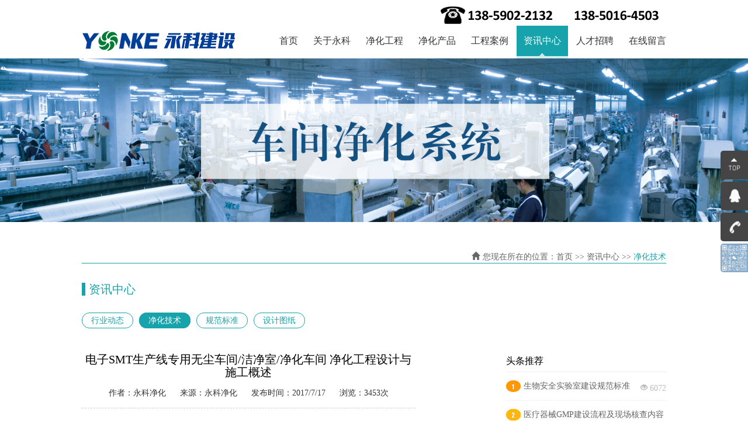

--- FILE ---
content_type: text/html; charset=utf-8
request_url: http://www.fjykjh.com/newshow.aspx?NewsID=93
body_size: 13947
content:


<!DOCTYPE html>
<html lang="zh-CN">
<head>
    <meta charset="utf-8">
    <meta http-equiv="X-UA-Compatible" content="IE=edge">
    <meta name="viewport" content="width=device-width, initial-scale=1">
    <title>电子SMT生产线专用无尘车间/洁净室/净化车间 净化工程设计与施工概述</title>
    <meta name="keywords" content="" />
    <meta name="description" content="" />
    <link href="css/bootstrap.css" rel="stylesheet">
    <link href="css/index.css" rel="stylesheet" type="text/css" />
	<!--百度自动推送-->
	<script>
(function(){
    var bp = document.createElement('script');
    var curProtocol = window.location.protocol.split(':')[0];
    if (curProtocol === 'https') {
        bp.src = 'https://zz.bdstatic.com/linksubmit/push.js';
    }
    else {
        bp.src = 'http://push.zhanzhang.baidu.com/push.js';
    }
    var s = document.getElementsByTagName("script")[0];
    s.parentNode.insertBefore(bp, s);
})();
</script><!--百度自动推送，END-->
<script><!-- 360蜘蛛爬虫开始 -->
(function(){
   var src = (document.location.protocol == "http:") ? "http://js.passport.qihucdn.com/11.0.1.js?e1257a1b3d58e866abdf3bfc0b9f5a00":"https://jspassport.ssl.qhimg.com/11.0.1.js?e1257a1b3d58e866abdf3bfc0b9f5a00";
   document.write('<script src="' + src + '" id="sozz"><\/script>');
})();
</script><!-- 360蜘蛛爬虫结束-->
<!-- fjykjh.com Baidu tongji analytics -->
<script>
var _hmt = _hmt || [];
(function() {
var hm = document.createElement("script");
hm.src = "https://hm.baidu.com/hm.js?1b762291fe94140a86ac1c090bb2abd4";
var s = document.getElementsByTagName("script")[0];
s.parentNode.insertBefore(hm, s);
})();
</script>	
</head>
<body>
    <script src="js/jquery.min.js" type="text/javascript"></script>
    <script src="js/bootstrap.js"></script>
    
<script type="text/javascript" language="javascript">

    //加入收藏

    function AddFavorite(sURL, sTitle) {

        sURL = encodeURI(sURL);
        try {

            window.external.addFavorite(sURL, sTitle);

        } catch (e) {

            try {

                window.sidebar.addPanel(sTitle, sURL, "");

            } catch (e) {

                alert("加入收藏失败，请使用Ctrl+D进行添加,或手动在浏览器里进行设置.");

            }

        }

    }

    //设为首页

    function SetHome(url) {

        if (document.all) {

            document.body.style.behavior = 'url(#default#homepage)';

            document.body.setHomePage(url);

        } else {

            alert("您好,您的浏览器不支持自动设置页面为首页功能,请您手动在浏览器里设置该页面为首页!");

        }

    }
 
</script>
<!-- 联系电话 -->

<div class="container">
    <div class="row">
        <div class="col-lg-12 col-md-12 col-sm-12 col-xs-12 phone">
            <img src="images/phonenew.png" alt="联系电话" class="img-responsive" />
			</div>
	
    </div>
</div>
<!-- 网站头部logo与导航 -->
<div class="top">
    <div class="container">
        <div class="row">
            <div class="col-lg-3 col-md-3 col-sm-3 col-xs-3 logo">
                <img src="images/logonew.png" alt="福建永科建设工程有限公司" title="福建永科建设工程有限公司" class="img-responsive" />
            </div>
            <div class="col-lg-9 col-md-9 col-sm-9 col-xs-9 daohang">
                <ul class="nav navbar-nav">
                    <li role="presentation"><a href="index.html" class="">首页</a></li>
                    <li role="presentation" class="dropdown"><a class="dropdown-toggle " data-toggle="dropdown"
                        href="about_10.html" role="button" aria-haspopup="true" aria-expanded="false">
                        关于永科</a>
                        <ul class="dropdown-menu">
                            
                                    <li><a href="about_10.html" title="企业简介" class="menu_a">
                                        企业简介</a></li>
                                
                                    <li><a href="about_11.html" title="企业资质" class="menu_a">
                                        企业资质</a></li>
                                
                                    <li><a href="about_12.html" title="获得荣誉" class="menu_a">
                                        获得荣誉</a></li>
                                
                                    <li><a href="about_13.html" title="联系我们" class="menu_a">
                                        联系我们</a></li>
                                
                                    <li><a href="about_37.html" title="企业文化" class="menu_a">
                                        企业文化</a></li>
                                
                                    <li><a href="about_38.html" title="公司文档下载" class="menu_a">
                                        公司文档下载</a></li>
                                
                        </ul>
                    </li>
                    <li role="presentation" class="dropdown"><a class="dropdown-toggle " data-toggle="dropdown"
                        href="project_25.html" role="button" aria-haspopup="true" aria-expanded="false">净化工程</a>
                        <ul class="dropdown-menu">
                            <li><a href="project_1.html" class="menu_a">净化车间</a></li>
                            <li><a href="project_4.html" class="menu_a">医疗净化</a></li>
                            <li><a href="project_9.html" class="menu_a">实验室</a></li>
                            <li><a href="project_14.html" class="menu_a">净化设计</a></li>
                            <li><a href="project_17.html" class="menu_a">医疗气体</a></li>
                            <li><a href="project_18.html" class="menu_a">体系认证</a></li>
                        </ul>
                    </li>
                    <li role="presentation" class="dropdown"><a class="dropdown-toggle " data-toggle="dropdown"
                        href="prolist.html" role="button" aria-haspopup="true" aria-expanded="false">净化产品</a>
                        <ul class="dropdown-menu">
                            
                                    <li><a href="prolist_28.html" title="净化空调" class="menu_a">
                                        净化空调</a></li>
                                
                                    <li><a href="prolist_29.html" title="彩钢板" class="menu_a">
                                        彩钢板</a></li>
                                
                                    <li><a href="prolist_30.html" title="传递窗" class="menu_a">
                                        传递窗</a></li>
                                
                                    <li><a href="prolist_31.html" title="风淋室" class="menu_a">
                                        风淋室</a></li>
                                
                                    <li><a href="prolist_32.html" title="更衣柜" class="menu_a">
                                        更衣柜</a></li>
                                
                                    <li><a href="prolist_33.html" title="高效送风口" class="menu_a">
                                        高效送风口</a></li>
                                
                                    <li><a href="prolist_34.html" title="FFU净化单元" class="menu_a">
                                        FFU净化单元</a></li>
                                
                                    <li><a href="prolist_35.html" title="集中控制面板" class="menu_a">
                                        集中控制面板</a></li>
                                
                                    <li><a href="prolist_36.html" title="医用吊塔" class="menu_a">
                                        医用吊塔</a></li>
                                
                                    <li><a href="prolist_37.html" title="空气过滤器" class="menu_a">
                                        空气过滤器</a></li>
                                
                                    <li><a href="prolist_38.html" title="压力表" class="menu_a">
                                        压力表</a></li>
                                
                                    <li><a href="prolist_39.html" title="电子气闸互锁" class="menu_a">
                                        电子气闸互锁</a></li>
                                
                                    <li><a href="prolist_40.html" title="净化不锈钢洗水池" class="menu_a">
                                        净化不锈钢洗水池</a></li>
                                
                                    <li><a href="prolist_41.html" title="负压称量室" class="menu_a">
                                        负压称量室</a></li>
                                
                        </ul>
                    </li>
                    <li role="presentation" class="dropdown"><a class="dropdown-toggle " data-toggle="dropdown"
                        href="anlilist.html" role="button" aria-haspopup="true" aria-expanded="false">工程案例</a>
                        <ul class="dropdown-menu">
                            
                                    <li><a href="anlilist_1.html" title="净化车间" class="menu_a">
                                        净化车间</a></li>
                                
                                    <li><a href="anlilist_2.html" title="医疗净化" class="menu_a">
                                        医疗净化</a></li>
                                
                                    <li><a href="anlilist_3.html" title="实验室" class="menu_a">
                                        实验室</a></li>
                                
                                    <li><a href="anlilist_4.html" title="净化设计" class="menu_a">
                                        净化设计</a></li>
                                
                        </ul>
                    </li>
                    <li role="presentation" class="dropdown"><a class="dropdown-toggle act" data-toggle="dropdown"
                        href="newlist.html" role="button" aria-haspopup="true" aria-expanded="false">资讯中心</a>
                        <ul class="dropdown-menu">
                            
                                    <li><a href="newlist_13.html" title="行业动态" class="menu_a">
                                        行业动态</a></li>
                                
                                    <li><a href="newlist_14.html" title="净化技术" class="menu_a">
                                        净化技术</a></li>
                                
                                    <li><a href="newlist_15.html" title="规范标准" class="menu_a">
                                        规范标准</a></li>
                                
                                    <li><a href="newlist_16.html" title="设计图纸" class="menu_a">
                                        设计图纸</a></li>
                                
                        </ul>
                    </li>
                    <li role="presentation"><a href="recruit_32.html" class="">人才招聘</a></li>
                    <li role="presentation"><a href="message.html" class="">在线留言</a></li>
                </ul>
            </div>
        </div>
    </div>
</div>

    <!-- 网站幻灯片 -->
    <div class="banner">
        <div class="container-fluid">
            <div class="row">
                <div class="col-lg-12 col-md-12 col-sm-12 col-xs-12 banner_img" style="padding:0;">
                    <img src="images/nei_banner4.jpg" alt="" class="img-responsive" />
                </div>
            </div>
        </div>
    </div>
    <!-- 资讯中心 -->
    <div class="about">
        <div class="container">
            <div class="row">
                <div class="col-lg-12 col-md-12 col-sm-12 col-xs-12" style="margin-bottom:30px;">
                    <div class="home">
                        <span class="glyphicon glyphicon-home"></span>您现在所在的位置：<a href="index.aspx">首页</a> >> 资讯中心 >> <span style="color:#16a3ac;">净化技术</span>
                    </div>
                    <div class="bt" style="margin-top:30px; color:#16a3ac; width:100%;">
                        资讯中心
                    </div>
                    <ul class="anli_nav">
                        
                                <li><a href="newlist.aspx?id=13" >
                                    行业动态</a></li>
                            
                                <li><a href="newlist.aspx?id=14" class='act'>
                                    净化技术</a></li>
                            
                                <li><a href="newlist.aspx?id=15" >
                                    规范标准</a></li>
                            
                                <li><a href="newlist.aspx?id=16" >
                                    设计图纸</a></li>
                            
                    </ul>
                </div>
                <div class="col-lg-7 col-sm-7 col-md-7 col-xs-7 new_left">
                    <div class="col-lg-12 col-sm-12 col-md-12 col-xs-12 news_lbbt">
                        <h5 class="new_title text-center">
                            电子SMT生产线专用无尘车间/洁净室/净化车间 净化工程设计与施工概述
                        </h5>
                        <div class="juti text-center">
                            <span class="zuozhe">作者：永科净化</span> <span class="laiyuan">来源：永科净化</span> <span>发布时间：2017/7/17</span>
                            <span class="dianji">浏览：3453次</span>
                        </div>
                        <h1>
	<span style="font-size:16px;font-family:SimSun;">净化工程设计与施工概述</span> 
</h1>
<p>
	<br />
</p>
<h2>
	<span style="font-size:16px;font-family:SimSun;">&nbsp;本文主要阐述电子SMT生产线专用车间净化工程的设计与施工经验。</span> 
</h2>
<p>
	<span style="font-size:16px;font-family:SimSun;">&nbsp; SMT生产线即为表面组装技术（SurfaceMountTechnology简称SMT），是由混合集成电路技术发展而来的新一代电子装联技术，以采用元器件表面贴装技术和回流技术为特点，成为电子产品制造中新一代的组装技术，SMT的广泛应用，促进了电子产品的小型化、多功能化，并为电子产品的大批量生产、低缺陷率生产提供了条件。</span> 
</p>
<p>
	<span style="font-size:16px;font-family:SimSun;">&nbsp; 我国是SMT技术应用大国，信息产业部公布统计数据显示，2004年，我过电子销售收入达到26550亿元，已超过日本，位居美国之后，居全球第二位，电子信息产业已经成为中国经济发展的重要支柱产业之一，增值迅速，许多跨国公司也纷纷将电子产品制造基地转移到中国，电子企业在需求良好素质的SMT专业技能人才的同时，也对SMT生产线净化车间的建设具有强烈的需求，SMT生产设备是高精度的机电生产设备，设备、生产工艺、生产材料对环境的清洁度、室内的湿度、温度都有一定的要求，为了保证组装成品率及设备、材料的正常运行、存储，福州永科建设工程有限公司结合国家标准及自身的设计、施工经验，针对电子SMT生产线专用车间净化工程分享简略设计与施工经验。</span> 
</p>
<h2>
	<span style="font-size:16px;font-family:SimSun;">&nbsp;一、电子SMT车间无尘净化设计要求</span> 
</h2>
<p>
	<span style="font-size:16px;font-family:SimSun;">&nbsp; 1、电源电压和功率：电源电压和功率要符合设备要求，电压要稳定，SMT车间除了国内标准的单相AC220V、三相AC380V以外，因设备产地的不同，还会涉及到三相AC220V，需配置变压稳压装置。</span> 
</p>
<p>
	<span style="font-size:16px;font-family:SimSun;">&nbsp; 2、SMT净化车间环境温度：根据不同电子元器件对温度的敏感性而定，高要求的应控制在23±3℃。</span> 
</p>
<p>
	<span style="font-size:16px;font-family:SimSun;">&nbsp; 3、SMT净化车间空气洁净度：千级（1000级）、万级（10,000级）、十万级（100,000级）。</span> 
</p>
<p>
	<span style="font-size:16px;font-family:SimSun;">&nbsp; 4、SMT无尘车间相对湿度：45%～70%（RH）。</span> 
</p>
<p>
	<span style="font-size:16px;font-family:SimSun;">&nbsp; 5、SMT无尘车间照明：最优的照度为800LUX～1200LUX，车间净化装修固定照度不能低于300LUX。</span> 
</p>
<p>
	<span style="font-size:16px;font-family:SimSun;">&nbsp; 6、SMT无尘车间工作环境：车间内部需保持清洁卫生，焊锡等腐蚀性气体、异味气体需处理后排至室外，净化空调在设计时须根据SMT车间内工作人员数量、排气风量、维持净化车间内适当正压的需求综合计算新风量。</span> 
</p>
<h2>
	<span style="font-size:16px;font-family:SimSun;">&nbsp;二、电子SMT无尘车间净化工程设计方案</span> 
</h2>
<p>
	<span style="font-size:16px;font-family:SimSun;">&nbsp; 1、电子SMT净化车间隔墙、吊顶材料采用50mm厚的夹心彩钢板制作，其特点是美观、强度大、灵活性高、施工周期短、不积尘、不产尘、易于导流静电。墙体拐角处采用铝合金圆弧过渡，便于清洁卫生，门、窗框采用专用洁净铝材制作。</span> 
</p>
<p>
	<span style="font-size:16px;font-family:SimSun;">&nbsp; 2、净化车间地面科采用环氧自流平或耐磨型塑料卷材地板，如有防静电要求，可在地面施工前进行导静电铜箔网格铺设。</span> 
</p>
<p>
	<span style="font-size:16px;font-family:SimSun;">&nbsp; 3、无尘车间净化空调风管采用热镀锌板制作，安装前须清洗、密封以保证管道内部清洁，风管外部黏贴橡塑保温材料或PF发泡塑料板保温，以保证净化车间空调能量损失。</span> 
</p>
<p>
	<span style="font-size:16px;font-family:SimSun;">&nbsp; 4、SMT无尘车间净化空调系统末端选用高效送风口，高效送风口材料可为不锈钢或高强度的冷轧板制作，以保证送风压力，风口散流面板采用烤漆冲孔铝板，美观大方、不生锈、不积尘、易清洁。</span> 
</p>
<p>
	<span style="font-size:16px;font-family:SimSun;">&nbsp; 5、SMT净化车间净化空调系统的选择：可根据层高选用PAHU+AHU+高效送风口的气流形式，也可选择PAHU+FFU+干盘管的形式。</span> 
</p>
<p>
	<span style="font-size:16px;font-family:SimSun;">&nbsp; 6、SMT无尘车间人员入口需配置风淋室，物料进出选用自动流水线送入，或通过货淋通道，风淋室及或淋室在设计时须考虑进出人员数量及货物运输方式。</span> 
</p>
<h2>
	<span style="font-size:16px;font-family:SimSun;">&nbsp;三、电子SMT无尘车间洁净等级参考</span> 
</h2>
<h3>
	<span style="font-size:16px;font-family:SimSun;">&nbsp; 1、电子SMT无尘室温度、湿度范围</span> 
</h3>
<table>
	<tbody>
		<tr>
			<td rowspan="2">
				<p>
					<span style="font-size:16px;font-family:SimSun;"> 
					<table class="MsoTableGrid" style="width:426.1pt;">
						<tbody>
							<tr>
								<td width="252" valign="center" rowspan="2" style="border:1.0000pt solid #000000;">
									<p class="MsoNormal" align="center" style="text-align:center;">
										<span style="font-family:宋体;line-height:150%;font-size:10.5000pt;">无尘室<span>/</span><span>净化车间性质</span></span><span style="font-family:Calibri;line-height:150%;font-size:10.5000pt;"></span> 
									</p>
								</td>
								<td width="160" valign="top" colspan="2" style="border:1.0000pt solid #000000;">
									<p class="MsoNormal" align="center" style="text-align:center;">
										<span style="font-family:宋体;line-height:150%;font-size:10.5000pt;">温度（℃）</span><span style="font-family:Calibri;line-height:150%;font-size:10.5000pt;"></span> 
									</p>
								</td>
								<td width="154" valign="top" colspan="2" style="border:1.0000pt solid #000000;">
									<p class="MsoNormal" align="center" style="text-align:center;">
										<span style="font-family:宋体;line-height:150%;font-size:10.5000pt;">湿度（<span>%</span><span>）</span></span><span style="font-family:Calibri;line-height:150%;font-size:10.5000pt;"></span> 
									</p>
								</td>
							</tr>
							<tr>
								<td width="85" valign="top" style="border:1.0000pt solid #000000;">
									<p class="MsoNormal" align="center" style="text-align:center;">
										<span style="font-family:宋体;line-height:150%;font-size:10.5000pt;">冬季</span><span style="font-family:Calibri;line-height:150%;font-size:10.5000pt;"></span> 
									</p>
								</td>
								<td width="75" valign="top" style="border:1.0000pt solid #000000;">
									<p class="MsoNormal" align="center" style="text-align:center;">
										<span style="font-family:宋体;line-height:150%;font-size:10.5000pt;">夏季</span><span style="font-family:Calibri;line-height:150%;font-size:10.5000pt;"></span> 
									</p>
								</td>
								<td width="75" valign="top" style="border:1.0000pt solid #000000;">
									<p class="MsoNormal" align="center" style="text-align:center;">
										<span style="font-family:宋体;line-height:150%;font-size:10.5000pt;">冬季</span><span style="font-family:Calibri;line-height:150%;font-size:10.5000pt;"></span> 
									</p>
								</td>
								<td width="78" valign="top" style="border:1.0000pt solid #000000;">
									<p class="MsoNormal" align="center" style="text-align:center;">
										<span style="font-family:宋体;line-height:150%;font-size:10.5000pt;">夏季</span><span style="font-family:Calibri;line-height:150%;font-size:10.5000pt;"></span> 
									</p>
								</td>
							</tr>
							<tr>
								<td width="252" valign="top" style="border:1.0000pt solid #000000;">
									<p class="MsoNormal">
										<span style="font-family:宋体;line-height:150%;font-size:10.5000pt;">生产工艺有温、湿度要求的洁净室</span><span style="font-family:Calibri;line-height:150%;font-size:10.5000pt;"></span> 
									</p>
								</td>
								<td width="315" valign="top" colspan="4" style="border:1.0000pt solid #000000;">
									<p class="MsoNormal" align="center" style="text-align:center;">
										<span style="font-family:宋体;line-height:150%;font-size:10.5000pt;">按生产工艺要求确定</span><span style="font-family:Calibri;line-height:150%;font-size:10.5000pt;"></span> 
									</p>
								</td>
							</tr>
							<tr>
								<td width="252" valign="top" style="border:1.0000pt solid #000000;">
									<p class="MsoNormal">
										<span style="font-family:宋体;line-height:150%;font-size:10.5000pt;">生产工艺无温、湿度要求的洁净室</span><span style="font-family:Calibri;line-height:150%;font-size:10.5000pt;"></span> 
									</p>
								</td>
								<td width="85" valign="top" style="border:1.0000pt solid #000000;">
									<p class="MsoNormal" align="center" style="text-align:center;">
										<span style="font-family:宋体;line-height:150%;font-size:10.5000pt;">20</span><span style="font-family:宋体;line-height:150%;font-size:12.0000pt;">～<span>22</span></span><span style="font-family:Calibri;line-height:150%;font-size:10.5000pt;"></span> 
									</p>
								</td>
								<td width="75" valign="top" style="border:1.0000pt solid #000000;">
									<p class="MsoNormal" align="center" style="text-align:center;">
										<span style="font-family:宋体;line-height:150%;font-size:10.5000pt;">24</span><span style="font-family:宋体;line-height:150%;font-size:12.0000pt;">～<span>26</span></span><span style="font-family:Calibri;line-height:150%;font-size:10.5000pt;"></span> 
									</p>
								</td>
								<td width="75" valign="top" style="border:1.0000pt solid #000000;">
									<p class="MsoNormal" align="center" style="text-align:center;">
										<span style="font-family:宋体;line-height:150%;font-size:10.5000pt;">30</span><span style="font-family:宋体;line-height:150%;font-size:12.0000pt;">～<span>50</span></span><span style="font-family:Calibri;line-height:150%;font-size:10.5000pt;"></span> 
									</p>
								</td>
								<td width="78" valign="top" style="border:1.0000pt solid #000000;">
									<p class="MsoNormal" align="center" style="text-align:center;">
										<span style="font-family:宋体;line-height:150%;font-size:10.5000pt;">50</span><span style="font-family:宋体;line-height:150%;font-size:12.0000pt;">～<span>70</span></span><span style="font-family:Calibri;line-height:150%;font-size:10.5000pt;"></span> 
									</p>
								</td>
							</tr>
							<tr>
								<td width="252" valign="top" style="border:1.0000pt solid #000000;">
									<p class="MsoNormal">
										<span style="font-family:宋体;line-height:150%;font-size:10.5000pt;">人员净化及生活用房</span><span style="font-family:Calibri;line-height:150%;font-size:10.5000pt;"></span> 
									</p>
								</td>
								<td width="85" valign="top" style="border:1.0000pt solid #000000;">
									<p class="MsoNormal" align="center" style="text-align:center;">
										<span style="font-family:宋体;line-height:150%;font-size:10.5000pt;">16</span><span style="font-family:宋体;line-height:150%;font-size:12.0000pt;">～<span>20</span></span><span style="font-family:Calibri;line-height:150%;font-size:10.5000pt;"></span> 
									</p>
								</td>
								<td width="75" valign="top" style="border:1.0000pt solid #000000;">
									<p class="MsoNormal" align="center" style="text-align:center;">
										<span style="font-family:宋体;line-height:150%;font-size:10.5000pt;">20</span><span style="font-family:宋体;line-height:150%;font-size:12.0000pt;">～<span>28</span></span><span style="font-family:Calibri;line-height:150%;font-size:10.5000pt;"></span> 
									</p>
								</td>
								<td width="75" valign="top" style="border:1.0000pt solid #000000;">
									<p class="MsoNormal" align="center" style="text-align:center;">
										<span style="font-family:宋体;line-height:150%;font-size:10.5000pt;">/</span><span style="font-family:Calibri;line-height:150%;font-size:10.5000pt;"></span> 
									</p>
								</td>
								<td width="78" valign="top" style="border:1.0000pt solid #000000;">
									<p class="MsoNormal" align="center" style="text-align:center;">
										<span style="font-family:宋体;line-height:150%;font-size:10.5000pt;">/</span><span style="font-family:Calibri;line-height:150%;font-size:10.5000pt;"></span> 
									</p>
								</td>
							</tr>
						</tbody>
					</table>
</span> 
				</p>
			</td>
		</tr>
		<tr>
			<td>
				<p>
					<span style="font-size:16px;font-family:SimSun;"></span> 
				</p>
			</td>
			<td>
				<p>
					<span style="font-size:16px;font-family:SimSun;"></span> 
				</p>
			</td>
			<td>
				<p>
					<span style="font-size:16px;font-family:SimSun;"></span> 
				</p>
			</td>
			<td>
				<p>
					<span style="font-size:16px;font-family:SimSun;"></span> 
				</p>
			</td>
			<td>
				<p>
					<span style="font-size:16px;font-family:SimSun;"></span> 
				</p>
			</td>
		</tr>
	</tbody>
</table>
<h3>
	<span style="font-size:16px;font-family:SimSun;">&nbsp;</span><span style="font-family:SimSun;font-size:16px;line-height:1.5;">2、电子SMT无尘室空气洁净度等级</span> 
</h3>
<table>
	<tbody>
		<tr>
			<td>
				<p>
					<span style="font-size:16px;font-family:SimSun;"> 
					<table class="MsoTableGrid" style="width:426.1pt;">
						<tbody>
							<tr>
								<td width="94" valign="top" style="border:1.0000pt solid #000000;">
									<p class="MsoNormal" align="center" style="text-align:center;">
										<span style="font-family:宋体;line-height:150%;font-size:10.5000pt;">行业</span><span style="font-family:Calibri;line-height:150%;font-size:10.5000pt;"></span> 
									</p>
								</td>
								<td width="94" valign="top" style="border:1.0000pt solid #000000;">
									<p class="MsoNormal" align="center" style="text-align:center;">
										<span style="font-family:宋体;line-height:150%;font-size:10.5000pt;">10<span>级</span></span><span style="font-family:Calibri;line-height:150%;font-size:10.5000pt;"></span> 
									</p>
								</td>
								<td width="94" valign="top" style="border:1.0000pt solid #000000;">
									<p class="MsoNormal" align="center" style="text-align:center;">
										<span style="font-family:宋体;line-height:150%;font-size:10.5000pt;">100<span>级</span></span><span style="font-family:Calibri;line-height:150%;font-size:10.5000pt;"></span> 
									</p>
								</td>
								<td width="94" valign="top" style="border:1.0000pt solid #000000;">
									<p class="MsoNormal" align="center" style="text-align:center;">
										<span style="font-family:宋体;line-height:150%;font-size:10.5000pt;">1<span>，</span><span>000</span><span>级</span></span><span style="font-family:Calibri;line-height:150%;font-size:10.5000pt;"></span> 
									</p>
								</td>
								<td width="94" valign="top" style="border:1.0000pt solid #000000;">
									<p class="MsoNormal" align="center" style="text-align:center;">
										<span style="font-family:宋体;line-height:150%;font-size:10.5000pt;">10,000<span>级</span></span><span style="font-family:Calibri;line-height:150%;font-size:10.5000pt;"></span> 
									</p>
								</td>
								<td width="94" valign="top" style="border:1.0000pt solid #000000;">
									<p class="MsoNormal" align="center" style="text-align:center;">
										<span style="font-family:宋体;line-height:150%;font-size:10.5000pt;">100,000<span>级</span></span><span style="font-family:Calibri;line-height:150%;font-size:10.5000pt;"></span> 
									</p>
								</td>
							</tr>
							<tr>
								<td width="94" valign="top" style="border:1.0000pt solid #000000;">
									<p class="MsoNormal" align="center" style="text-align:center;">
										<span style="font-family:宋体;line-height:150%;font-size:10.5000pt;">SMT<span>车间</span></span><span style="font-family:Calibri;line-height:150%;font-size:10.5000pt;"></span> 
									</p>
								</td>
								<td width="94" valign="top" style="border:1.0000pt solid #000000;">
									<p class="MsoNormal" align="center" style="text-align:center;">
										<span style="font-family:宋体;line-height:150%;font-size:10.5000pt;">/</span><span style="font-family:Calibri;line-height:150%;font-size:10.5000pt;"></span> 
									</p>
								</td>
								<td width="94" valign="top" style="border:1.0000pt solid #000000;">
									<p class="MsoNormal" align="center" style="text-align:center;">
										<span style="font-family:宋体;line-height:150%;font-size:10.5000pt;">/</span><span style="font-family:Calibri;line-height:150%;font-size:10.5000pt;"></span> 
									</p>
								</td>
								<td width="94" valign="top" style="border:1.0000pt solid #000000;">
									<p class="MsoNormal" align="center" style="text-align:center;">
										<span style="font-family:宋体;line-height:150%;font-size:10.5000pt;">★</span><span style="font-family:Calibri;line-height:150%;font-size:10.5000pt;"></span> 
									</p>
								</td>
								<td width="94" valign="top" style="border:1.0000pt solid #000000;">
									<p class="MsoNormal" align="center" style="text-align:center;">
										<span style="font-family:宋体;line-height:150%;font-size:10.5000pt;">★</span><span style="font-family:Calibri;line-height:150%;font-size:10.5000pt;"></span> 
									</p>
								</td>
								<td width="94" valign="top" style="border:1.0000pt solid #000000;">
									<p class="MsoNormal" align="center" style="text-align:center;">
										<span style="font-family:宋体;line-height:150%;font-size:10.5000pt;">★</span><span style="font-family:Calibri;line-height:150%;font-size:10.5000pt;"></span> 
									</p>
								</td>
							</tr>
						</tbody>
					</table>
</span> 
				</p>
			</td>
		</tr>
	</tbody>
</table>
<p>
	<span style="font-size:16px;font-family:SimSun;"></span> 
</p>
<h3>
	<span style="font-size:16px;font-family:SimSun;">&nbsp;3、电子SMT无尘室净化空调系统风速、换气次数</span> 
</h3>
<table>
	<tbody>
		<tr>
			<td>
				<p>
					<span style="font-size:16px;font-family:SimSun;"> 
					<table class="MsoTableGrid" style="width:426.1pt;">
						<tbody>
							<tr>
								<td width="113" valign="top" style="border:1.0000pt solid #000000;">
									<p class="MsoNormal">
										<span style="font-family:宋体;line-height:150%;font-size:10.5000pt;">空气洁净度等级</span><span style="font-family:Calibri;line-height:150%;font-size:10.5000pt;"></span> 
									</p>
								</td>
								<td width="113" valign="top" style="border:1.0000pt solid #000000;">
									<p class="MsoNormal">
										<span style="font-family:宋体;line-height:150%;font-size:10.5000pt;">传统等级</span><span style="font-family:Calibri;line-height:150%;font-size:10.5000pt;"></span> 
									</p>
								</td>
								<td width="113" valign="top" style="border:1.0000pt solid #000000;">
									<p class="MsoNormal">
										<span style="font-family:宋体;line-height:150%;font-size:10.5000pt;">气流组织形式</span><span style="font-family:Calibri;line-height:150%;font-size:10.5000pt;"></span> 
									</p>
								</td>
								<td width="113" valign="top" style="border:1.0000pt solid #000000;">
									<p class="MsoNormal">
										<span style="font-family:宋体;line-height:150%;font-size:10.5000pt;">平均风速（<span>m/s</span><span>）</span></span><span style="font-family:Calibri;line-height:150%;font-size:10.5000pt;"></span> 
									</p>
								</td>
								<td width="113" valign="top" style="border:1.0000pt solid #000000;">
									<p class="MsoNormal">
										<span style="font-family:宋体;line-height:150%;font-size:10.5000pt;">换气次数（<span>h</span><span>）</span></span><span style="font-family:Calibri;line-height:150%;font-size:10.5000pt;"></span> 
									</p>
								</td>
							</tr>
							<tr>
								<td width="113" valign="top" style="border:1.0000pt solid #000000;">
									<p class="MsoNormal">
										<span style="font-family:宋体;line-height:150%;font-size:10.5000pt;">6</span><span style="font-family:Calibri;line-height:150%;font-size:10.5000pt;"></span> 
									</p>
								</td>
								<td width="113" valign="top" style="border:1.0000pt solid #000000;">
									<p class="MsoNormal">
										<span style="font-family:宋体;line-height:150%;font-size:10.5000pt;">千级</span><span style="font-family:Calibri;line-height:150%;font-size:10.5000pt;"></span> 
									</p>
								</td>
								<td width="113" valign="top" style="border:1.0000pt solid #000000;">
									<p class="MsoNormal">
										<span style="font-family:宋体;line-height:150%;font-size:10.5000pt;">非单向流</span><span style="font-family:Calibri;line-height:150%;font-size:10.5000pt;"></span> 
									</p>
								</td>
								<td width="113" valign="top" style="border:1.0000pt solid #000000;">
									<p class="MsoNormal">
										<span style="font-family:宋体;line-height:150%;font-size:10.5000pt;">/</span><span style="font-family:Calibri;line-height:150%;font-size:10.5000pt;"></span> 
									</p>
								</td>
								<td width="113" valign="top" style="border:1.0000pt solid #000000;">
									<p class="MsoNormal">
										<span style="font-family:宋体;line-height:150%;font-size:10.5000pt;">60<span>次以上</span></span><span style="font-family:Calibri;line-height:150%;font-size:10.5000pt;"></span> 
									</p>
								</td>
							</tr>
							<tr>
								<td width="113" valign="top" style="border:1.0000pt solid #000000;">
									<p class="MsoNormal">
										<span style="font-family:宋体;line-height:150%;font-size:10.5000pt;">7</span><span style="font-family:Calibri;line-height:150%;font-size:10.5000pt;"></span> 
									</p>
								</td>
								<td width="113" valign="top" style="border:1.0000pt solid #000000;">
									<p class="MsoNormal">
										<span style="font-family:宋体;line-height:150%;font-size:10.5000pt;">万级</span><span style="font-family:Calibri;line-height:150%;font-size:10.5000pt;"></span> 
									</p>
								</td>
								<td width="113" valign="top" style="border:1.0000pt solid #000000;">
									<p class="MsoNormal">
										<span style="font-family:宋体;line-height:150%;font-size:10.5000pt;">非单向流</span><span style="font-family:Calibri;line-height:150%;font-size:10.5000pt;"></span> 
									</p>
								</td>
								<td width="113" valign="top" style="border:1.0000pt solid #000000;">
									<p class="MsoNormal">
										<span style="font-family:宋体;line-height:150%;font-size:10.5000pt;">/</span><span style="font-family:Calibri;line-height:150%;font-size:10.5000pt;"></span> 
									</p>
								</td>
								<td width="113" valign="top" style="border:1.0000pt solid #000000;">
									<p class="MsoNormal">
										<span style="font-family:宋体;line-height:150%;font-size:10.5000pt;">15</span><span style="font-family:宋体;line-height:150%;font-size:12.0000pt;">～</span><span style="font-family:宋体;line-height:150%;font-size:10.5000pt;">25</span><span style="font-family:Calibri;line-height:150%;font-size:10.5000pt;"></span> 
									</p>
								</td>
							</tr>
							<tr>
								<td width="113" valign="top" style="border:1.0000pt solid #000000;">
									<p class="MsoNormal">
										<span style="font-family:宋体;line-height:150%;font-size:10.5000pt;">8</span><span style="font-family:Calibri;line-height:150%;font-size:10.5000pt;"></span> 
									</p>
								</td>
								<td width="113" valign="top" style="border:1.0000pt solid #000000;">
									<p class="MsoNormal">
										<span style="font-family:宋体;line-height:150%;font-size:10.5000pt;">十万级</span><span style="font-family:Calibri;line-height:150%;font-size:10.5000pt;"></span> 
									</p>
								</td>
								<td width="113" valign="top" style="border:1.0000pt solid #000000;">
									<p class="MsoNormal">
										<span style="font-family:宋体;line-height:150%;font-size:10.5000pt;">非单向流</span><span style="font-family:Calibri;line-height:150%;font-size:10.5000pt;"></span> 
									</p>
								</td>
								<td width="113" valign="top" style="border:1.0000pt solid #000000;">
									<p class="MsoNormal">
										<span style="font-family:宋体;line-height:150%;font-size:10.5000pt;">/</span><span style="font-family:Calibri;line-height:150%;font-size:10.5000pt;"></span> 
									</p>
								</td>
								<td width="113" valign="top" style="border:1.0000pt solid #000000;">
									<p class="MsoNormal">
										<span style="font-family:宋体;line-height:150%;font-size:10.5000pt;">10</span><span style="font-family:宋体;line-height:150%;font-size:12.0000pt;">～<span>15</span></span><span style="font-family:Calibri;line-height:150%;font-size:10.5000pt;"></span> 
									</p>
								</td>
							</tr>
						</tbody>
					</table>
</span> 
				</p>
			</td>
		</tr>
		<tr>
			<td>
				<p>
					<span style="font-size:16px;font-family:SimSun;"></span> 
				</p>
			</td>
			<td>
				<p>
					<span style="font-size:16px;font-family:SimSun;"></span> 
				</p>
			</td>
			<td>
				<p>
					<span style="font-size:16px;font-family:SimSun;"></span> 
				</p>
			</td>
			<td>
				<p>
					<span style="font-size:16px;font-family:SimSun;"></span> 
				</p>
			</td>
			<td>
				<br />
			</td>
		</tr>
	</tbody>
</table>
<h2>
	<span style="font-size:16px;font-family:SimSun;">&nbsp;四、电子SMT无尘室功能区域划分</span> 
</h2>
<p>
	<span style="font-size:16px;font-family:SimSun;">&nbsp; 1、洁净生产区</span> 
</p>
<p>
	<span style="font-size:16px;font-family:SimSun;">&nbsp; 2、洁净辅助区（包括人员净化用房、物料净化用房、部分生活用房等）</span> 
</p>
<p>
	<span style="font-size:16px;font-family:SimSun;">&nbsp; 3、管理区（包括办公区、值班区、管理和休息区）</span> 
</p>
<p>
	<span style="font-size:16px;font-family:SimSun;">&nbsp; 4、设备区（包括净化空调系统设备间、电气总控制间、压缩空气间等）</span> 
</p>
<p>
	<span style="font-size:16px;font-family:SimSun;">&nbsp;</span> 
</p>
<p>
	<br />
</p>
<div>
</div>
<p>
	<br />
</p>
<div>
</div>
<p>
	<br />
</p>
                        <div class="bdsharebuttonbox" style="margin-top: 30px;">
                            <a href="#" class="bds_more" data-cmd="more"></a><a title="分享到QQ空间" href="#" class="bds_qzone"
                                data-cmd="qzone"></a><a title="分享到新浪微博" href="#" class="bds_tsina" data-cmd="tsina">
                                </a><a title="分享到腾讯微博" href="#" class="bds_tqq" data-cmd="tqq"></a><a title="分享到人人网"
                                    href="#" class="bds_renren" data-cmd="renren"></a><a title="分享到微信" href="#" class="bds_weixin"
                                        data-cmd="weixin"></a>
                        </div>
                        <div class="col-lg-6 col-md-6 col-sm-6 col-xs-6 last_new">
                            
                            <a href="newshow.aspx?NewsID=92" title="洁净室墙面装饰材料的选择对比">上一篇：洁净室墙面装饰材料的选择对比</a>
                            
                        </div>
                        <div class="col-lg-6 col-md-6 col-sm-6 col-xs-6 next_new">
                            
                            <a href="newshow.aspx?NewsID=94" title="常用电子商用设备企业千级、百级无尘车间净化工程 洁净空调设计方案探讨">下一篇：常用电子商用设备企业千级、百级无尘车间净化工程 洁净空调设计方案探讨</a>
                            
                        </div>
                    </div>
                </div>
                <div class="col-lg-5 col-sm-5 col-md-5 col-xs-5 new_right">
                    <h3>
                        头条推荐
                    </h3>
                    <ul class="new_tt" style="border-bottom: 1px solid #eee; padding-bottom: 10px;">
                        
                                <li><a href="newshow.aspx?NewsID=347" title="生物安全实验室建设规范标准">
                                    生物安全实验室建设规范标准</a><span class="glyphicon glyphicon-eye-open"><font>6072</font></span></li>
                            
                                <li><a href="newshow.aspx?NewsID=170" title="医疗器械GMP建设流程及现场核查内容">
                                    医疗器械GMP建设流程及现场核查内容</a><span class="glyphicon glyphicon-eye-open"><font>2844</font></span></li>
                            
                                <li><a href="newshow.aspx?NewsID=356" title="食用菌工厂化栽培净化车间设计和施工方案简述">
                                    食用菌工厂化栽培净化车间设计和施工方案简述</a><span class="glyphicon glyphicon-eye-open"><font>2557</font></span></li>
                            
                                <li><a href="newshow.aspx?NewsID=354" title="新能源洁净无尘车间净化空调系统主要设计施工方案">
                                    新能源洁净无尘车间净化空调系统主要设计施工方案</a><span class="glyphicon glyphicon-eye-open"><font>2055</font></span></li>
                            
                                <li><a href="newshow.aspx?NewsID=460" title="无菌车间净化空调系统主要设计施工方案">
                                    无菌车间净化空调系统主要设计施工方案</a><span class="glyphicon glyphicon-eye-open"><font>2011</font></span></li>
                            
                                <li><a href="newshow.aspx?NewsID=457" title="无尘车间的要求和规格">
                                    无尘车间的要求和规格</a><span class="glyphicon glyphicon-eye-open"><font>1960</font></span></li>
                            
                                <li><a href="newshow.aspx?NewsID=408" title="半导体芯片厂房无尘车间（洁净区）建设及环境技术要求">
                                    半导体芯片厂房无尘车间（洁净区）建设及环境技术要求</a><span class="glyphicon glyphicon-eye-open"><font>1952</font></span></li>
                            
                                <li><a href="newshow.aspx?NewsID=466" title="进入预制菜车间需要满足的要求">
                                    进入预制菜车间需要满足的要求</a><span class="glyphicon glyphicon-eye-open"><font>1945</font></span></li>
                            
                                <li><a href="newshow.aspx?NewsID=317" title="微生物工程无菌净化室设计、施工方案概述">
                                    微生物工程无菌净化室设计、施工方案概述</a><span class="glyphicon glyphicon-eye-open"><font>1881</font></span></li>
                            
                                <li><a href="newshow.aspx?NewsID=454" title="福建永科案例分享">
                                    福建永科案例分享</a><span class="glyphicon glyphicon-eye-open"><font>1873</font></span></li>
                            
                    </ul>
                    <h3 style="margin-top: 20px;">
                        近期热文
                    </h3>
                    <ul class="new_tt">
                        
                                <li><a href="newshow.aspx?NewsID=151" title="电子厂净化车间的消防安全设计要求">
                                    电子厂净化车间的消防安全设计要求</a><span class="glyphicon glyphicon-eye-open"><font>9889400</font></span></li>
                            
                                <li><a href="newshow.aspx?NewsID=171" title="食用菌工厂无菌洁净室净化装修设计注意事项">
                                    食用菌工厂无菌洁净室净化装修设计注意事项</a><span class="glyphicon glyphicon-eye-open"><font>5649291</font></span></li>
                            
                                <li><a href="newshow.aspx?NewsID=172" title="洁净室工程经营模式">
                                    洁净室工程经营模式</a><span class="glyphicon glyphicon-eye-open"><font>5550680</font></span></li>
                            
                                <li><a href="newshow.aspx?NewsID=162" title="万级微生物洁净室设计要求参考">
                                    万级微生物洁净室设计要求参考</a><span class="glyphicon glyphicon-eye-open"><font>3220793</font></span></li>
                            
                                <li><a href="newshow.aspx?NewsID=87" title="中国室内环境净化论坛召开 新品“兰教授”问世">
                                    中国室内环境净化论坛召开 新品“兰教授”问世</a><span class="glyphicon glyphicon-eye-open"><font>1468933</font></span></li>
                            
                                <li><a href="newshow.aspx?NewsID=193" title="无尘车间净化空调系统的要求">
                                    无尘车间净化空调系统的要求</a><span class="glyphicon glyphicon-eye-open"><font>892025</font></span></li>
                            
                                <li><a href="newshow.aspx?NewsID=201" title="总局召开医疗器械审评审批制度改革专家座谈会——以满足临床需求为导向">
                                    总局召开医疗器械审评审批制度改革专家座谈会——以满足临床需求...</a><span class="glyphicon glyphicon-eye-open"><font>793243</font></span></li>
                            
                                <li><a href="newshow.aspx?NewsID=160" title="第五届中意食品安全对话在成都召开 ">
                                    第五届中意食品安全对话在成都召开 </a><span class="glyphicon glyphicon-eye-open"><font>655452</font></span></li>
                            
                                <li><a href="newshow.aspx?NewsID=208" title="什么是全营养、特定全营养和非全营养配方食品？">
                                    什么是全营养、特定全营养和非全营养配方食品？</a><span class="glyphicon glyphicon-eye-open"><font>547615</font></span></li>
                            
                                <li><a href="newshow.aspx?NewsID=188" title="食品生产车间（SC净化车间）的卫生要求">
                                    食品生产车间（SC净化车间）的卫生要求</a><span class="glyphicon glyphicon-eye-open"><font>542470</font></span></li>
                            
                    </ul>
                </div>
            </div>
        </div>
    </div>
    
<!-- 网站底部 -->
<div class="foot_nav">
    <div class="container">
        <div class="row">
            <div class="col-lg-7 col-md-7 col-sm-7 col-xs-7" style="padding: 0;">
                <div class="col-lg-4 col-md-4 col-sm-4 col-xs-4 foot_list" style="width:23%">
                    <h5 align="left">
                        <img src="images/fjykwap.png" width="120" height="120" alt="二维码" />
                    </h5>
                    <div align="justify">
                        手机扫描浏览<br />手机网站
                    </div>
                </div>
                <div class="col-lg-4 col-md-4 col-sm-4 col-xs-4 foot_list" style="margin-left:50px; width:23%">
                    <h5 align="left">
                        <img src="images/NEWWX.jpg" width="120" height="120" alt="微信公众号" />
                    </h5>
                    <div align="justify">
                        扫码关注公众号<br />请联系在线客服
                    </div>
                </div>
            </div>
            <div class="col-lg-5 col-md-5 col-sm-5 col-xs-5" style="padding: 0;">
                <div class="col-lg-12 col-md-12 col-sm-12 col-xs-12 foot_lxwm">
                    <h5>联系我们</h5>
                    <p>
                        手机号码：13859022132  恽先生	
                          <br />
                          手机号码：13850164503  林女士                      <br />
                        公司邮箱：fjykjh@163.com<br />
                        公司地址：福建省福州市鼓楼区西二环北路439号
		    <br />
			<a href="https://work.weixin.qq.com/kfid/kfc8342f246359d94c1" target="_blank" title="在线客服">在线客服</a>
                </div>
            </div>
            <div class="col-lg-12 col-md-12 col-sm-12 col-xs-12">
                <ul class="link_list">
                    <li>友情链接：</li>
                    
                            <li><a href="http://www.baidu.com/" target="_blank">
                                百度</a></li>
                        
                            <li><a href="http://www.sina.com.cn/" target="_blank">
                                新浪</a></li>
                        
                            <li><a href="http://www.ncpdi.com/" target="_blank">
                                华北制药集团规划设计院有限公司</a></li>
                        
                            <li><a href="http://www.swkong.com" target="_blank">
                                孙悟空</a></li>
                        
                            <li><a href="http://www.suso.com.cn" target="_blank">
                                速搜全球</a></li>
                        
                            <li><a href="http://www.trafficzap.com" target="_blank">
                                Free Traffic Tools!</a></li>
                        
                            <li><a href="http://www.114la.com" target="_blank">
                                114啦网址导航</a></li>
                        
                            <li><a href="http://hao.rising.cn/" target="_blank">
                                瑞星安全网址导航</a></li>
                        
                            <li><a href="http://www.ganlv.net" target="_blank">
                                赶驴网</a></li>
                        
                            <li><a href="https://www.360.cn/" target="_blank">
                                360官网</a></li>
                        
                            <li><a href="http://china.eb80.com" target="_blank">
                                亿商网</a></li>
                        
                            <li><a href="http://www.chinaz.com/" target="_blank">
                                站长之家</a></li>
                        
                            <li><a href="https://www.so.com/" target="_blank">
                                360搜索</a></li>
                        
                            <li><a href="https://www.sogou.com/" target="_blank">
                                搜狗搜索</a></li>
                        
                            <li><a href="http://m.sm.cn" target="_blank">
                                神马搜索</a></li>
                        
                </ul>
            </div>
            <div class="col-lg-12 col-md-12 col-sm-12 col-xs-12 banquan">
                <p>
                    <br>
                    Copyright © 永科建设工程有限公司 <a href="https://beian.miit.gov.cn/" target="_blank">闽ICP备2023003819号</a></p>
                <p><a href="http://webscan.360.cn/index/checkwebsite/url/www.fjykjh.com">
                    <img border="0" src="http://webscan.360.cn/status/pai/hash/a33f0491698bc267b48c49595cb8cfeb" alt="360安全 检测" /></a></p>
                <script type="text/javascript">var cnzz_protocol = (("https:" == document.location.protocol) ? " https://" : " http://"); document.write(unescape("%3Cspan id='cnzz_stat_icon_1262303987'%3E%3C/span%3E%3Cscript src='" + cnzz_protocol + "s19.cnzz.com/z_stat.php%3Fid%3D1262303987%26show%3Dpic2' type='text/javascript'%3E%3C/script%3E"));</script>
            </div>
            <!-- 站长统计 -->
        </div>
    </div>
</div>
<div id="leftsead">
    <ul>
        <li>
            <a id="top_btn">
                <img src="images/ll06.png" width="47" height="49" class="hides" alt="top" />
                <img src="images/l06.png" width="47" height="49" class="shows" alt="top" />
            </a>
        </li>

        <li>
            <a href="http://wpa.qq.com/msgrd?v=3&uin=94487267&site=qq&menu=yes" target="_blank">
                <img src="images/ll03.png" width="47" height="49" class="hides" alt="QQ图标" />
                <img src="images/l03.png" width="47" height="49" class="shows" alt="QQ图标" />
            </a>
        </li>

        <li>
            <a href="">
                <img src="images/ll021.png" width="166" height="49" class="hides" alt="联系号码" />
                <img src="images/l04.png" width="47" height="49" class="shows" alt="手机图标" />
            </a>
        </li>

        <li>
            <a class="youhui">
                <img src="images/fjykwx5.jpg" width="47" height="49" class="shows" alt="二维码小" />
                <img src="images/fjykwx5.jpg" width="195" height="194" class="hides" usemap="#taklhtml" alt="二维码大" />
            </a></li>
    </ul>
</div>
<script type="text/javascript">
    $(document).ready(function () {

        $("#leftsead a").hover(function () {
            if ($(this).prop("className") == "youhui") {
                $(this).children("img.hides").show();
            } else {
                $(this).children("img.hides").show();
                $(this).children("img.shows").hide();
                $(this).children("img.hides").animate({ marginRight: '0px' }, 'slow');
            }
        }, function () {
            if ($(this).prop("className") == "youhui") {
                $(this).children("img.hides").hide('slow');
            } else {
                $(this).children("img.hides").animate({ marginRight: '-143px' }, 'slow', function () { $(this).hide(); $(this).next("img.shows").show(); });
            }
        });

        $("#top_btn").click(function () { if (scroll == "off") return; $("html,body").animate({ scrollTop: 0 }, 600); });

    });
</script>

<script>
var _hmt = _hmt || [];
(function() {
  var hm = document.createElement("script");
  hm.src = "https://hm.baidu.com/hm.js?e2fe73407fdaef8760070cb281f5ae1a";
  var s = document.getElementsByTagName("script")[0]; 
  s.parentNode.insertBefore(hm, s);
})();
</script>

</body>
<script>    window._bd_share_config = { "common": { "bdSnsKey": {}, "bdText": "", "bdMini": "2", "bdMiniList": false, "bdPic": "", "bdStyle": "0", "bdSize": "16" }, "share": {} }; with (document) 0[(getElementsByTagName('head')[0] || body).appendChild(createElement('script')).src = 'http://bdimg.share.baidu.com/static/api/js/share.js?v=89860593.js?cdnversion=' + ~(-new Date() / 36e5)];</script>
</html>

--- FILE ---
content_type: text/css
request_url: http://www.fjykjh.com/css/index.css
body_size: 2921
content:
body 
{
	margin:0;
	padding:0;
	font-family:微软雅黑;
	color:#333;
	min-width:1200px;
}
a:hover
{
	text-decoration:none;
}
/*首页css样式*/
.container
{ 
    width:1030px;
}
.scbz
{
    background:#eee;
    padding:5px 0;
}
.scbz a
{
    color:#333;
}
.phone
{
    margin:10px 0;
}
.phone img
{
    float:right;
}
.logo
{
    width:30%;
}
.daohang
{
    width:70%;
    margin-top:-8px;
    padding-left:30px;
    padding-right:0;
}
.nav > li > a
{
	color:#333;
    font-size:16px;
	font-family:微软雅黑;
    padding:15px 12px;
}
.nav > li:last-child > a
{
	background:none;
}
.nav > li > a:focus, .nav > li > a:hover,.nav > li > a.act
{
	border-bottom:4px solid #d0edee;
	color:#fff;
	background:#16a3ac url("../images/nav_bottom.png") no-repeat bottom center;
}
.nav-pills > li.active > a, .nav-pills > li.active > a:focus, .nav-pills > li.active > a:hover
{
	color:#fff;
}
.nav > li
{
	margin:0 0 0 2px;
}
.nav-pills > li > a
{
	border-radius:0;
}
.nav .open > a,.nav .open > a:focus,
.nav .open > a:hover,.nav .open > a.act
{
    background:#16a3ac url("../images/nav_bottom.png") no-repeat bottom center;
	color:#fff;
	border-bottom:4px solid #d0edee;
}
.dropdown-menu
{
	margin-left:-1px;
	min-width:90px;
	background:#e0f1f4;
}
.dropdown-menu > li > a:focus, .dropdown-menu > li > a:hover
{
	color:#16a3ac;
}
.navbar-nav > li > .dropdown-menu
{
	background:#e0f1f4;
	padding:0 8px;
}
.dropdown-menu > li
{
	border-bottom:1px solid #ccc;
}
.dropdown-menu > li:last-child
{
	border:none;
}
.dropdown-menu > li > a
{
    font-family:微软雅黑;
	color:#333;
	text-align:center;
	padding:8px 0px;
}
.dropdown-menu > li > a:hover
{
    background:none;
}
.banner_img img
{
    margin:0 auto;
}
.index_anli
{
    margin-top:40px;
}
.bt
{
    background:url("../images/bt_left.jpg") no-repeat left center;
    padding-left:12px;
    font-size:20px;
    float:left;
}
.xh
{
    float:right;
}
.xh li
{
    list-style-type:none;
    float:left;
    margin-left:10px;
}
.xh li a
{
    color:#333;
    border:1px solid #16a3ac;
    display:block;
    width:20px;
    height:20px;
    border-radius:50%;
    text-align:center;
}
.xh li a:hover
{
    background:#16a3ac;
    color:#fff;
}
.kh
{
    padding-left:94px;
}
.gcal
{
    margin-top:25px;
}
.gcal_bac
{
    background:#efeded;
    padding:15px 0 25px;
}
.gcal_bac h3
{
    font-size:20px;
    text-align:center;
    margin-top:0;
    margin-bottom:15px;
}
.gcal_txt
{
    margin-top:12px;
    padding-left:10px;
    line-height:28px;
}
.gcal_txt li
{
    list-style-type:none;
    background:url("../images/gcal_left.png") no-repeat left center;
    padding-left:15px;
}
.gcal_txt li a
{
    color:#333;
}
.more
{
    border:1px solid #16a3ac;
    color:#16a3ac;
    border-radius:20px;
    padding:2px 20px;
}
.more:hover
{
    color:#fff;
    background:#16a3ac;
}
.ykjh
{
    margin-top:20px;
}
.ykjh img
{
    margin:0 auto;
}
.ykjh_icon
{
    width:20%;
}
.hyzx
{
    font-size:30px;
    text-align:center;
    margin-top:10px;
    margin-bottom:20px;
}
.hyzx_img
{
    float:left;
    margin-right:15px;
}
.hyzx_list li
{
    list-style-type:none;
    margin-top:9px;
}
.hyzx_list li a
{
    color:#333;
}
.addtime
{
    float:right;
}
.bt a
{
    float:right;
    color:#16a3ac;
    font-size:14px;
    margin-top:5px;
}
.foot_nav
{
    background:#efeded;
    margin-top:40px;
    padding:20px 0;
    color:#333;
}
.foot_list
{
    width:20%;
    text-align:center;
}
.foot_list h5,.foot_lxwm h5
{
    font-size:16px;
}
.foot_list a
{
    color:#424242;
    line-height:28px;
    text-align:center;
}
.foot_lxwm
{
    line-height:28px;
    font-size:14px;
    padding-left:0;
}
.link_list
{
    list-style:none;
    padding:0;
    margin-top:20px;
}
.link_list li
{
    font-size:16px;
    color:#333;
    float:left;
    margin-left:20px;
}
.link_list li:first-child
{
    margin-left:0;
}
.link_list li a
{
    font-size:16px;
    color:#333;
}
.banquan
{
    color:#333;
    font-size:16px;
    text-align:center;
    margin-top:20px;
}
/*关于我们css样式*/
.about
{
    margin-top:50px;
    margin-bottom:100px;
}
.about_left
{
    width:24.5%;
}
.nav_list
{
    background:#e0e0e0;
    padding:20px 45px 100px;
    margin:0;
    border-radius:0 0 8px 8px;
}
.nav_list li
{
    list-style:none;
    text-align:center;
    margin-top:20px;
}
.nav_list li a
{
    text-align:center;
    padding:5px 0;
    border:1px solid #16a3ac;
    border-radius:20px;
    display:block;
    color:#333;
}
.nav_list li a:hover,.nav_list li a.act
{
    background:#16a3ac;
    color:#fff;
}
.about_right
{
    width:75.5%;
    padding-left:25px;
}
.home
{
    text-align:right;
    border-bottom:1px solid #16a3ac;
    width:100%;
    color:#666666;
}
.glyphicon-home
{
    margin-right:5px;
}
.home a
{
    color:#666;
}
.about_cont
{
    margin-top:20px;
}
.about_cont img
{
    max-width:100%;
}
.anli_nav
{
    width:100%;
    padding:0;
}
.anli_nav li
{
    list-style-type:none;
    float:left;
    margin-top:30px;
    margin-left:10px;
}
.anli_nav li:first-child
{
    margin-left:0;
}
.anli_nav li a
{
    color:#16a3ac;
    border:1px solid #16a3ac;
    border-radius:20px;
    padding:5px 15px;
}
.anli_nav li a:hover,.anli_nav li a.act
{
    background:#16a3ac;
    color:#fff;
}
.anli_list
{
    margin-top:20px;
    text-align:center;
}
.anli_list img
{
    margin:0 auto;
}
.anli_list p
{
    color:#16a3ac;
    margin-top:10px;
    font-size:16px;
}
.anli_show
{
    margin-top:30px;
}
.anli_show img
{
    margin:0 auto;
    max-width:100%;
}
.anli_bt
{
    font-size:16px;
    text-align:center;
    margin-top:10px;
}
.pro_img
{
	margin-top:20px;
}
.pro_img img
{
	margin:0 auto;
	text-align:center;
	height:170px;
}
.images-content
{
    position: absolute;
    z-index: 1;
    left: 0;
    bottom:0;
    width: 100%;
    background: #111;
    height: 40px;
    line-height: 40px;
    overflow: hidden;
    filter:alpha(opacity:70);
	opacity:0.7;
	-moz-opacity:0.7;
	-khtml-opacity: 0.7;
}
.images-content a
{
    color:#fff;
    font-size:16px;
}
.images-wrapper
{
	position: relative;
	overflow: hidden;
}
.pro_js
{
    margin:15px 0;
    line-height:26px;
    text-align:left;
    padding:0;
    text-indent:2em;
}
.new_list
{
	margin-top:24px;
	padding:0;
}
.new_list img
{
	float:left;
	margin-right:16px;
	height:80px;
}
.new_list li
{
	margin-top:14px;
	list-style-type:none;
}
.new_list li p
{
	line-height:26px;
	color:#292929;
}
.new_bt
{
	color:#292929;
	font-weight:bold;
	font-size:15px;
}
.new_bt:hover
{
	color:#292929;
}
.new_lb li
{
	border-bottom:1px solid #eee;
	padding-bottom:22px;
    clear: both;
    overflow: auto;
}
.new_lb p
{
	margin:10px 0 0;
}
.new_lb img
{
	margin-top:10px;
}
.new_nav li
{
	list-style-type:none;
	float:left;
	border-right:1px solid #ccc;
}
.new_nav li a
{
	color:#333;
	padding:0 16px;
}
.new_nav li a:hover,.new_nav li a.new_act
{
	font-weight:bold;
	border-bottom:2px solid #333;
	padding-bottom:6px;
}
.new_lbbt
{
	margin-bottom:10px;
}
.fb_sj
{
	float:right;
}
.new_right
{
	margin-top:20px;
	padding-left:140px;
}
.new_right h3
{
	margin-top:0;
	font-size:16px;
	color:#000;
	border-bottom:1px solid #eee;
	padding-bottom:10px;
}
.glyphicon-eye-open
{
	color:#BEBEBE;
	font-size:12px;
	float:right;
	line-height:24px;
}
.new_tt font
{
	font-size:14px;
	margin-left:4px;
}
.new_tt
{
	padding:0;
}
.new_tt li
{
	margin-top:12px;
	list-style-type:none;
	background:url(../images/new_left1.png) no-repeat left 2px;
	padding-left:30px;
	border-bottom:1px dashed #eee;
	padding-bottom:12px;
}
.new_tt li a
{
    color:#666;
    line-height:24px;
}
.new_tt > li:nth-child(2) {background:url(../images/new_left2.png) no-repeat left 2px;}
.new_tt > li:nth-child(3) {background:url(../images/new_left3.png) no-repeat left 2px;}
.new_tt > li:nth-child(4) {background:url(../images/new_left4.png) no-repeat left 2px;}
.new_tt > li:nth-child(5) {background:url(../images/new_left5.png) no-repeat left 2px;}
.new_tt > li:nth-child(6) {background:url(../images/new_left6.png) no-repeat left 2px;}
.new_tt > li:nth-child(7) {background:url(../images/new_left7.png) no-repeat left 2px;}
.new_tt > li:nth-child(8) {background:url(../images/new_left8.png) no-repeat left 2px;}
.new_tt > li:nth-child(9) {background:url(../images/new_left9.png) no-repeat left 2px;}
.new_tt > li:nth-child(10) {background:url(../images/new_left10.png) no-repeat left 2px;}
.new_tt > li:last-child{ border-bottom:none;}
.news_lbbt
{
	padding:0;
}
.news_lbbt img
{
    max-width:100%;
}
.news_lb
{
	padding:0;
}
.news_lb li
{
	list-style-type:none;
	border-bottom:1px solid #dfddd7;
	padding-bottom:15px;
	margin-top:15px;
}
.news_lb li a
{
	color:#333;
}
.new_title
{
	font-size:20px;
	color:#000000;
    margin-top:15px;
}
.new_jt 
{
    color: #e73d44;
    font-weight: bold;
    margin: 0 10px;
}
.add_time
{
	float:right;
}
.news_cont
{
    padding:0;
}
.news_cont img
{
	max-width:100%;
}
.juti
{
	padding-top:5px;
	padding-bottom:15px;
    border-bottom:1px dashed #ccc;
    margin-bottom:20px;
}
.laiyuan
{
	margin:20px;
}
.dianji
{
	margin-left:20px;
}
.table-bordered > tbody > tr > td, .table-bordered > tbody > tr > th, .table-bordered > tfoot > tr > td, .table-bordered > tfoot > tr > th, .table-bordered > thead > tr > td, .table-bordered > thead > tr > th
{
	border:none;
	vertical-align:middle;
}
.table-bordered
{
	border:none;
	margin-top:30px;
}
.btn-info
{
    background:#16a3ac;
    border-color:#16a3ac;
    padding:10px 30px;
}
.btn-info:hover
{
    background:#16a3ac;
    border-color:#16a3ac;
}
.btn-info.active, .btn-info:active, .btn-info.focus, .btn-info:focus {
    background:#16a3ac;
    border-color:#16a3ac;
}
.btn-info.active.focus, .btn-info.active:focus, .btn-info.active:hover, .btn-info.focus:active, .btn-info:active:focus
{
    background:#16a3ac;
    border-color:#16a3ac;
}
.kd
{
    width:50%;
    border: 1px solid #16a3ac;
}
.lyxx
{
    border: 1px solid #16a3ac;
}
.jhgc_left h3
{
    background:#16a3ac;
    text-align:center;
    font-size:16px;
    padding:15px 0;
    color:#fff;
    margin:0;
}
.nav_jhgc
{
    background:#f0eeee;
    padding:10px 0px;
    margin:0;
}
.nav_jhgc li
{
    list-style-type:none;
    margin-top:4px;
}
.nav_jhgc li a
{
    color:#333;
    font-size:15px;
    display:block;
    padding:6px 0 6px 30px;
}
.nav_jhgc li a:hover,.nav_jhgc li a.act
{
    background:#fff url("../images/nav_right.png") no-repeat right 20px center;
}
.nav_lxfs
{
    background:#f0eeee;
    padding:20px 20px 40px;
}
.nav_lxfs li
{
    list-style-type:none;
    background:url("../images/lxsj.png") no-repeat left center;
    height:28px;
    line-height:28px;
    padding-left:40px;
    margin-top:12px;
    margin-bottom:12px;
}
.nav_lxfs > li:nth-child(2) {background:url(../images/lxyx.png) no-repeat left center;}
.nav_lxfs > li:nth-child(3) {background:url(../images/lxdz.png) no-repeat left center;}
.nav_lxfs li:last-child
{
    line-height:24px;
}
.nav_lxfs li a
{
    color:#333;
}
.nav_hydt
{
    padding:20px;
    background:#f0eeee;
}
.nav_hydt li
{
    list-style-type:none;
    margin:8px 0;
}
.nav_hydt li a
{
    color:#333;
}
.jhgc_img
{
    margin-top:30px;
}
.jhgc_img a
{
    font-size:14px;
}
.jhgc_img .images-content
{
    height:35px;
    line-height:35px;
    color:#fff;
}
.jhgc_cont img
{
    max-width:100%;
}
#AspNetPager1 a
{
	background-color: #fff;
	border: 1px solid #16a3ac;
	color: #333;
	padding: 5px 15px;
	font-family:微软雅黑;
	border-radius:8px;
}
#AspNetPager1 input
{
	background-color: #fff;
	border: none;
	margin: 20px 10px;
	padding: 5px 15px;
	color:#333;
	border-radius:8px;
}
#AspNetPager1 span
{
    background-color: #16a3ac;
    border: 1px solid #16a3ac;
    color:#fff!important;
    padding: 5px 15px;
    border-radius:8px;
}
*{margin:0;padding:0;list-style-type:none;}
/* leftsead */
#leftsead{width:131px;height:143px;position:fixed;top:258px;right:0px;}
*html #leftsead{margin-top:258px;position:absolute;top:expression(eval(document.documentElement.scrollTop));}
#leftsead li{width:131px;height:53px;}
#leftsead li img{float:right;border-bottom-left-radius:5px;border-top-left-radius:5px;}
#leftsead li a{height:49px;float:right;display:block;min-width:47px;max-width:131px;}
#leftsead li a .shows{display:block;}
#leftsead li a .hides{margin-right:-166px;cursor:pointer;cursor:hand;}
#leftsead li a.youhui .hides{display:none;position:absolute;right:216px;top:2px;}
@media (max-width: 1200px)
{
    .nav>li{float:left}
    .nav>li>a{float:left}
}